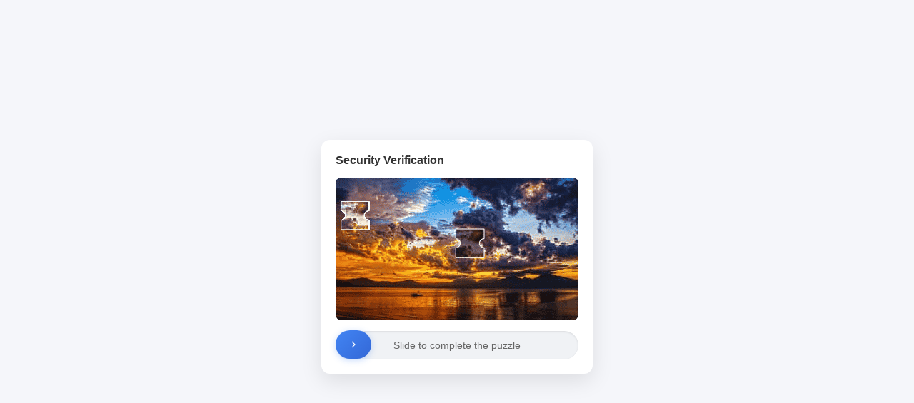

--- FILE ---
content_type: text/html; charset=utf-8
request_url: http://www.jos.org.cn/jos/article/add_favorites/4690
body_size: 70
content:
<script src="/_guard/html.js?js=easy_slider_html"></script>

--- FILE ---
content_type: application/javascript
request_url: http://www.jos.org.cn/_guard/easy_slide.js
body_size: 4580
content:
var _0xodh='v2',_0xodh_=function(){return['_0xodh'],_0x1020=[_0xodh,'\x73\x65\x74\x49\x6e\x74\x65\x72\x76\x61\x6c','\x61\x70\x70\x6c\x79','\x66\x75\x6e\x63\x74\x69\x6f\x6e\x20\x2a\x5c\x28\x20\x2a\x5c\x29','\x5c\x2b\x5c\x2b\x20\x2a\x28\x3f\x3a\x28\x3f\x3a\x5b\x61\x2d\x7a\x30\x2d\x39\x41\x2d\x5a\x5f\x5d\x29\x7b\x31\x2c\x38\x7d\x7c\x28\x3f\x3a\x5c\x62\x7c\x5c\x64\x29\x5b\x61\x2d\x7a\x30\x2d\x39\x5f\x5d\x7b\x31\x2c\x38\x7d\x28\x3f\x3a\x5c\x62\x7c\x5c\x64\x29\x29','\x69\x6e\x69\x74','\x74\x65\x73\x74','\x63\x68\x61\x69\x6e','\x69\x6e\x70\x75\x74','\x72\x65\x74\x75\x72\x6e\x20\x28\x66\x75\x6e\x63\x74\x69\x6f\x6e\x28\x29\x20','\x7b\x7d\x2e\x63\x6f\x6e\x73\x74\x72\x75\x63\x74\x6f\x72\x28\x22\x72\x65\x74\x75\x72\x6e\x20\x74\x68\x69\x73\x22\x29\x28\x20\x29','\x63\x6f\x6e\x73\x6f\x6c\x65','\x6c\x6f\x67','\x77\x61\x72\x6e','\x64\x65\x62\x75\x67','\x69\x6e\x66\x6f','\x65\x72\x72\x6f\x72','\x65\x78\x63\x65\x70\x74\x69\x6f\x6e','\x74\x72\x61\x63\x65','\x72\x65\x61\x64\x79\x53\x74\x61\x74\x65','\x63\x6f\x6d\x70\x6c\x65\x74\x65','\x69\x6e\x74\x65\x72\x61\x63\x74\x69\x76\x65','\x61\x64\x64\x45\x76\x65\x6e\x74\x4c\x69\x73\x74\x65\x6e\x65\x72','\x44\x4f\x4d\x43\x6f\x6e\x74\x65\x6e\x74\x4c\x6f\x61\x64\x65\x64','\x61\x74\x74\x61\x63\x68\x45\x76\x65\x6e\x74','\x6f\x6e\x72\x65\x61\x64\x79\x73\x74\x61\x74\x65\x63\x68\x61\x6e\x67\x65','\x71\x75\x65\x72\x79\x53\x65\x6c\x65\x63\x74\x6f\x72','\x2e\x73\x6c\x69\x64\x65\x72\x2d\x68\x61\x6e\x64\x6c\x65','\x2e\x70\x75\x7a\x7a\x6c\x65\x2d\x70\x69\x65\x63\x65','\x2e\x70\x75\x7a\x7a\x6c\x65\x2d\x69\x6d\x61\x67\x65','\x2e\x73\x6c\x69\x64\x65\x72','\x72\x65\x71\x75\x65\x73\x74\x41\x6e\x69\x6d\x61\x74\x69\x6f\x6e\x46\x72\x61\x6d\x65','\x77\x65\x62\x6b\x69\x74\x52\x65\x71\x75\x65\x73\x74\x41\x6e\x69\x6d\x61\x74\x69\x6f\x6e\x46\x72\x61\x6d\x65','\x6d\x6f\x7a\x52\x65\x71\x75\x65\x73\x74\x41\x6e\x69\x6d\x61\x74\x69\x6f\x6e\x46\x72\x61\x6d\x65','\x73\x65\x74\x54\x69\x6d\x65\x6f\x75\x74','\x63\x61\x6e\x63\x65\x6c\x41\x6e\x69\x6d\x61\x74\x69\x6f\x6e\x46\x72\x61\x6d\x65','\x77\x65\x62\x6b\x69\x74\x43\x61\x6e\x63\x65\x6c\x41\x6e\x69\x6d\x61\x74\x69\x6f\x6e\x46\x72\x61\x6d\x65','\x6d\x6f\x7a\x43\x61\x6e\x63\x65\x6c\x41\x6e\x69\x6d\x61\x74\x69\x6f\x6e\x46\x72\x61\x6d\x65','\x63\x6c\x65\x61\x72\x54\x69\x6d\x65\x6f\x75\x74','\x63\x6f\x6f\x6b\x69\x65','\x73\x70\x6c\x69\x74','\x6c\x65\x6e\x67\x74\x68','\x74\x72\x69\x6d','\x66\x75\x6e\x64\x65\x62\x75\x67','\x6e\x6f\x74\x69\x66\x79','\x72\x65\x6d\x6f\x76\x65\x45\x76\x65\x6e\x74\x4c\x69\x73\x74\x65\x6e\x65\x72','\x64\x65\x74\x61\x63\x68\x45\x76\x65\x6e\x74','\x67\x65\x74\x42\x6f\x75\x6e\x64\x69\x6e\x67\x43\x6c\x69\x65\x6e\x74\x52\x65\x63\x74','\x6f\x66\x66\x73\x65\x74\x4c\x65\x66\x74','\x6f\x66\x66\x73\x65\x74\x54\x6f\x70','\x6f\x66\x66\x73\x65\x74\x57\x69\x64\x74\x68','\x6f\x66\x66\x73\x65\x74\x48\x65\x69\x67\x68\x74','\x63\x68\x61\x72\x43\x6f\x64\x65\x41\x74','\x66\x72\x6f\x6d\x43\x68\x61\x72\x43\x6f\x64\x65','\x75\x6e\x64\x65\x66\x69\x6e\x65\x64','\x41\x42\x43\x44\x45\x46\x47\x48\x49\x4a\x4b\x4c\x4d\x4e\x4f\x50\x51\x52\x53\x54\x55\x56\x57\x58\x59\x5a\x61\x62\x63\x64\x65\x66\x67\x68\x69\x6a\x6b\x6c\x6d\x6e\x6f\x70\x71\x72\x73\x74\x75\x76\x77\x78\x79\x7a\x30\x31\x32\x33\x34\x35\x36\x37\x38\x39\x2b\x2f','\x63\x68\x61\x72\x41\x74','\x6f\x6e\x6c\x6f\x61\x64','\x6f\x6e\x65\x72\x72\x6f\x72','\x49\x6d\x61\x67\x65\x20\x6c\x6f\x61\x64\x69\x6e\x67\x20\x66\x61\x69\x6c\x65\x64','\x73\x72\x63','\x5f\x65\x72\x72','\x67\x65\x74\x45\x6c\x65\x6d\x65\x6e\x74\x73\x42\x79\x43\x6c\x61\x73\x73\x4e\x61\x6d\x65','\x6d\x6f\x64\x61\x6c\x2d\x74\x69\x74\x6c\x65','\x74\x65\x78\x74\x43\x6f\x6e\x74\x65\x6e\x74','\x20\x28\x45\x72\x72\x6f\x72\x3a\x20','\x68\x61\x73\x4f\x77\x6e\x50\x72\x6f\x70\x65\x72\x74\x79','\x73\x74\x79\x6c\x65','\x45\x72\x72\x6f\x72\x20\x73\x65\x74\x74\x69\x6e\x67\x20\x73\x74\x79\x6c\x65\x3a','\x67\x65\x74\x54\x69\x6d\x65','\x2f\x5f\x67\x75\x61\x72\x64\x2f\x65\x61\x73\x79\x5f\x73\x6c\x69\x64\x65\x2e\x70\x6e\x67','\x3f\x74\x3d','\x49\x6d\x61\x67\x65\x20\x6c\x6f\x61\x64\x69\x6e\x67\x20\x66\x61\x69\x6c\x65\x64\x3a','\x6c\x69\x6e\x65\x61\x72\x2d\x67\x72\x61\x64\x69\x65\x6e\x74\x28\x34\x35\x64\x65\x67\x2c\x20\x23\x66\x66\x64\x37\x30\x30\x2c\x20\x23\x66\x66\x61\x35\x30\x30\x29','\x67\x75\x61\x72\x64\x77\x6f\x72\x64','\x65\x61\x73\x79\x5f\x73\x6c\x69\x64\x65\x2e\x6a\x73','\x75\x70\x64\x61\x74\x65\x50\x75\x7a\x7a\x6c\x65\x49\x6d\x61\x67\x65\x20\x67\x75\x61\x72\x64\x77\x6f\x72\x64\x20\x69\x73\x20\x6e\x75\x6c\x6c','\x75\x72\x6c\x28','\x65\x76\x65\x6e\x74','\x70\x72\x65\x76\x65\x6e\x74\x44\x65\x66\x61\x75\x6c\x74','\x72\x65\x74\x75\x72\x6e\x56\x61\x6c\x75\x65','\x74\x79\x70\x65','\x74\x6f\x75\x63\x68\x73\x74\x61\x72\x74','\x74\x6f\x75\x63\x68\x65\x73','\x63\x6c\x69\x65\x6e\x74\x58','\x6c\x65\x66\x74','\x6e\x6f\x6e\x65','\x30\x20\x34\x70\x78\x20\x31\x35\x70\x78\x20\x72\x67\x62\x61\x28\x36\x36\x2c\x31\x33\x33\x2c\x32\x34\x34\x2c\x30\x2e\x35\x29','\x74\x6f\x75\x63\x68\x6d\x6f\x76\x65','\x6d\x61\x78','\x6d\x69\x6e','\x61\x6c\x6c\x20\x30\x2e\x33\x73\x20\x65\x61\x73\x65','\x30\x20\x32\x70\x78\x20\x31\x30\x70\x78\x20\x72\x67\x62\x61\x28\x36\x36\x2c\x31\x33\x33\x2c\x32\x34\x34\x2c\x30\x2e\x33\x29','\x74\x6f\x70','\x72\x6f\x75\x6e\x64','\x67\x75\x61\x72\x64','\x67\x75\x61\x72\x64\x20\x69\x73\x20\x6e\x75\x6c\x6c','\x73\x75\x62\x73\x74\x72','\x74\x6f\x53\x74\x72\x69\x6e\x67','\x67\x75\x61\x72\x64\x72\x65\x74\x3d','\x6c\x6f\x63\x61\x74\x69\x6f\x6e','\x72\x65\x6c\x6f\x61\x64','\x30\x70\x78','\x6d\x6f\x75\x73\x65\x64\x6f\x77\x6e','\x6d\x6f\x75\x73\x65\x6d\x6f\x76\x65','\x6d\x6f\x75\x73\x65\x75\x70','\x6f\x6e\x74\x6f\x75\x63\x68\x73\x74\x61\x72\x74','\x74\x6f\x75\x63\x68\x65\x6e\x64','\x6f\x6e\x74\x6f\x75\x63\x68\x63\x61\x6e\x63\x65\x6c','\x74\x6f\x75\x63\x68\x63\x61\x6e\x63\x65\x6c','\x72\x65\x73\x69\x7a\x65','\x75\x6e\x6c\x6f\x61\x64','\x73\x74\x72\x69\x6e\x67','\x63\x6f\x6e\x73\x74\x72\x75\x63\x74\x6f\x72','\x64\x65\x62\x75\x67\x67\x65\x72\x3b','\x63\x6f\x75\x6e\x74\x65\x72','\x64\x65\x62\x75','\x67\x67\x65\x72','\x63\x61\x6c\x6c','\x61\x63\x74\x69\x6f\x6e','\x73\x74\x61\x74\x65\x4f\x62\x6a\x65\x63\x74','\x67\x78\x48\x79\x45\x69\x76\x4a\x32\x71\x73\x74\x47\x6e\x42\x6d\x43\x58\x61\x3d\x3d'];}();function _0x4de0(_0x2d8f05,_0x4b81bb){_0x2d8f05=~~'0x'['concat'](_0x2d8f05['slice'](0x0));var _0x34a12b=_0x1020[_0x2d8f05];return _0x34a12b;};(function(_0x36c6a6,_0x33748d){var _0x3e4c21=0x0;for(_0x33748d=_0x36c6a6['shift'](_0x3e4c21>>0x2);_0x33748d&&_0x33748d!==(_0x36c6a6['pop'](_0x3e4c21>>0x3)+'')['replace'](/[gxHyEiJqstGnBmCXa=]/g,'');_0x3e4c21++){_0x3e4c21=_0x3e4c21^0x1734a1;}}(_0x1020,_0x4de0));window[_0x4de0('0')](function(){_0x2f8557();},0x7d0);function domReady(_0x5731a8){var _0x1888b5=function(_0xed66f2){var _0x252f35=!![];return function(_0x323bc3,_0x5731a8){var _0x3ea20d='';var _0x3cc7a6=_0x252f35?function(){if(_0x3ea20d===''&&_0x5731a8){var _0x31c98a=_0x5731a8[_0x4de0('1')](_0x323bc3,arguments);_0x5731a8=null;return _0x31c98a;}}:function(_0xed66f2){};_0x252f35=![];var _0xed66f2='';return _0x3cc7a6;};}();(function(){_0x1888b5(this,function(){var _0x2fd12f=new RegExp(_0x4de0('2'));var _0x5b8350=new RegExp(_0x4de0('3'),'\x69');var _0x343305=_0x2f8557(_0x4de0('4'));if(!_0x2fd12f[_0x4de0('5')](_0x343305+_0x4de0('6'))||!_0x5b8350[_0x4de0('5')](_0x343305+_0x4de0('7'))){_0x343305('\x30');}else{_0x2f8557();}})();}());var _0x10775c=function(_0x46302a){var _0x1ec0f4=!![];return function(_0x5aaf2c,_0x5731a8){var _0x3d502b='';var _0x5214f4=_0x1ec0f4?function(){if(_0x3d502b===''&&_0x5731a8){var _0xde2527=_0x5731a8[_0x4de0('1')](_0x5aaf2c,arguments);_0x5731a8=null;return _0xde2527;}}:function(_0x46302a){};_0x1ec0f4=![];var _0x46302a='';return _0x5214f4;};}();var _0x469a18=_0x10775c(this,function(){var _0x82b06d=function(){};var _0x358f81=function(){var _0x104a33;try{_0x104a33=Function(_0x4de0('8')+_0x4de0('9')+'\x29\x3b')();}catch(_0x33f337){_0x104a33=window;}return _0x104a33;};var _0x75b265=_0x358f81();if(!_0x75b265[_0x4de0('a')]){_0x75b265[_0x4de0('a')]=function(_0x82b06d){var _0x791653={};_0x791653[_0x4de0('b')]=_0x82b06d;_0x791653[_0x4de0('c')]=_0x82b06d;_0x791653[_0x4de0('d')]=_0x82b06d;_0x791653[_0x4de0('e')]=_0x82b06d;_0x791653[_0x4de0('f')]=_0x82b06d;_0x791653[_0x4de0('10')]=_0x82b06d;_0x791653[_0x4de0('11')]=_0x82b06d;return _0x791653;}(_0x82b06d);}else{_0x75b265[_0x4de0('a')][_0x4de0('b')]=_0x82b06d;_0x75b265[_0x4de0('a')][_0x4de0('c')]=_0x82b06d;_0x75b265[_0x4de0('a')][_0x4de0('d')]=_0x82b06d;_0x75b265[_0x4de0('a')][_0x4de0('e')]=_0x82b06d;_0x75b265[_0x4de0('a')][_0x4de0('f')]=_0x82b06d;_0x75b265[_0x4de0('a')][_0x4de0('10')]=_0x82b06d;_0x75b265[_0x4de0('a')][_0x4de0('11')]=_0x82b06d;}});_0x469a18();if(document[_0x4de0('12')]===_0x4de0('13')||document[_0x4de0('12')]===_0x4de0('14')){setTimeout(_0x5731a8,0x1);}else if(document[_0x4de0('15')]){document[_0x4de0('15')](_0x4de0('16'),_0x5731a8);}else if(document[_0x4de0('17')]){document[_0x4de0('17')](_0x4de0('18'),function(){if(document[_0x4de0('12')]===_0x4de0('13')){_0x5731a8();}});}}domReady(function(){var _0x19c994=document[_0x4de0('19')](_0x4de0('1a'));var _0x4823a2=document[_0x4de0('19')](_0x4de0('1b'));var _0x163ef6=document[_0x4de0('19')](_0x4de0('1c'));var _0x4ceaf8=document[_0x4de0('19')](_0x4de0('1d'));var _0x3e8fb4=![];var _0x3cbed9,_0x3bd133;var _0x3bb10d=0x0;var _0x2a491d=0x0;var _0x21fc6a={};var _0x31a4aa=window[_0x4de0('1e')]||window[_0x4de0('1f')]||window[_0x4de0('20')]||function(_0x21a68f){return window[_0x4de0('21')](_0x21a68f,0x3e8/0x3c);};var _0x5e5ab2=window[_0x4de0('22')]||window[_0x4de0('23')]||window[_0x4de0('24')]||window[_0x4de0('25')];var _0x392b39=null;function _0x67c30f(_0x3f26ac){var _0x2118c9=document[_0x4de0('26')][_0x4de0('27')]('\x3b');var _0x540737=null;for(var _0x3c3cb2=0x0;_0x3c3cb2<_0x2118c9[_0x4de0('28')];_0x3c3cb2++){var _0x1f6092=_0x2118c9[_0x3c3cb2];var _0x365137=_0x1f6092[_0x4de0('29')]()[_0x4de0('27')]('\x3d');var _0x31902f=_0x365137[0x0];var _0x400a23=_0x365137[0x1];if(_0x31902f===_0x3f26ac){_0x540737=_0x400a23;}}return _0x540737;}function _0x2d14cc(_0x1e75bb,_0x41804b){if(_0x4de0('2a')in window){fundebug[_0x4de0('2b')](_0x1e75bb,_0x41804b,{'\x6d\x65\x74\x61\x44\x61\x74\x61':{'\x63\x6f\x6f\x6b\x69\x65':document[_0x4de0('26')]}});}}function _0xe56ae4(_0x59d041,_0xbab9ab,_0x564bae){if(_0x59d041[_0x4de0('15')]){_0x59d041[_0x4de0('15')](_0xbab9ab,_0x564bae,![]);}else if(_0x59d041[_0x4de0('17')]){_0x59d041[_0x4de0('17')]('\x6f\x6e'+_0xbab9ab,_0x564bae);}}function _0x28c99f(_0x103e4a,_0x5b6211,_0x10eb79){if(_0x103e4a[_0x4de0('2c')]){_0x103e4a[_0x4de0('2c')](_0x5b6211,_0x10eb79,![]);}else if(_0x103e4a[_0x4de0('2d')]){_0x103e4a[_0x4de0('2d')]('\x6f\x6e'+_0x5b6211,_0x10eb79);}}function _0x38e77b(_0x5e0ab3){if(_0x5e0ab3[_0x4de0('2e')]){return _0x5e0ab3[_0x4de0('2e')]();}else{var _0x4b9d59={'\x6c\x65\x66\x74':_0x5e0ab3[_0x4de0('2f')],'\x74\x6f\x70':_0x5e0ab3[_0x4de0('30')],'\x77\x69\x64\x74\x68':_0x5e0ab3[_0x4de0('31')],'\x68\x65\x69\x67\x68\x74':_0x5e0ab3[_0x4de0('32')]};return _0x4b9d59;}}function _0x343bb8(_0x83eb9f){var _0x2b7eba=[];for(var _0x380611=0x0;_0x380611<0x100;_0x380611++){_0x2b7eba[_0x380611]=_0x380611;}var _0x1fd45f=0x0;for(var _0x380611=0x0;_0x380611<0x100;_0x380611++){_0x1fd45f=(_0x1fd45f+_0x2b7eba[_0x380611]+_0x83eb9f[_0x4de0('33')](_0x380611%_0x83eb9f[_0x4de0('28')]))%0x100;var _0xe48563=_0x2b7eba[_0x380611];_0x2b7eba[_0x380611]=_0x2b7eba[_0x1fd45f];_0x2b7eba[_0x1fd45f]=_0xe48563;}return _0x2b7eba;}function _0x4fed37(_0x16ff7d,_0x75eda7){var _0x4d5402=_0x343bb8(_0x75eda7);var _0x10a482=0x0;var _0x18ea51=0x0;var _0xef0db8='';for(var _0x54699d=0x0;_0x54699d<_0x16ff7d[_0x4de0('28')];_0x54699d++){_0x10a482=(_0x10a482+0x1)%0x100;_0x18ea51=(_0x18ea51+_0x4d5402[_0x10a482])%0x100;var _0x181fbb=_0x4d5402[_0x10a482];_0x4d5402[_0x10a482]=_0x4d5402[_0x18ea51];_0x4d5402[_0x18ea51]=_0x181fbb;var _0x20602f=_0x16ff7d[_0x4de0('33')](_0x54699d)^_0x4d5402[(_0x4d5402[_0x10a482]+_0x4d5402[_0x18ea51])%0x100];_0xef0db8+=String[_0x4de0('34')](_0x20602f);}return _0xef0db8;}function _0x272e9a(_0x5be459){if(typeof btoa!==_0x4de0('35')){return btoa(_0x5be459);}var _0x590dfe=_0x4de0('36');var _0x372b4f='';var _0x101206=0x0;while(_0x101206<_0x5be459[_0x4de0('28')]){var _0x52ecdd=_0x5be459[_0x4de0('33')](_0x101206++);var _0x8e221b=_0x101206<_0x5be459[_0x4de0('28')]?_0x5be459[_0x4de0('33')](_0x101206++):0x0;var _0x50b01b=_0x101206<_0x5be459[_0x4de0('28')]?_0x5be459[_0x4de0('33')](_0x101206++):0x0;var _0x18e24c=_0x52ecdd<<0x10|_0x8e221b<<0x8|_0x50b01b;_0x372b4f+=_0x590dfe[_0x4de0('37')](_0x18e24c>>0x12&0x3f);_0x372b4f+=_0x590dfe[_0x4de0('37')](_0x18e24c>>0xc&0x3f);_0x372b4f+=_0x101206-0x2<_0x5be459[_0x4de0('28')]?_0x590dfe[_0x4de0('37')](_0x18e24c>>0x6&0x3f):'\x3d';_0x372b4f+=_0x101206-0x1<_0x5be459[_0x4de0('28')]?_0x590dfe[_0x4de0('37')](_0x18e24c&0x3f):'\x3d';}return _0x372b4f;}function _0x3841d1(_0x4fbd6e,_0x2ad8f7){var _0x55f584=_0x4fed37(_0x4fbd6e,_0x2ad8f7);return _0x272e9a(_0x55f584);}function _0x2a609e(_0x531755,_0x4e83ba){if(_0x21fc6a[_0x531755]){_0x4e83ba(null,_0x21fc6a[_0x531755]);return;}var _0x340bd0=new Image();_0x340bd0[_0x4de0('38')]=function(){_0x21fc6a[_0x531755]=_0x340bd0;_0x4e83ba(null,_0x340bd0);};_0x340bd0[_0x4de0('39')]=function(){_0x4e83ba(new Error(_0x4de0('3a')));};setTimeout(function(){_0x340bd0[_0x4de0('3b')]=_0x531755;},0x0);}var _0x4227a9=_0x67c30f(_0x4de0('3c'));if(_0x4227a9){var _0x2512fd=document[_0x4de0('3d')](_0x4de0('3e'))[0x0];if(_0x2512fd){_0x2512fd[_0x4de0('3f')]=_0x2512fd[_0x4de0('3f')]+_0x4de0('40')+_0x4227a9+'\x29';}}function _0x422d36(_0x3b4101,_0x282460){for(var _0x120067 in _0x282460){if(_0x282460[_0x4de0('41')](_0x120067)){try{_0x3b4101[_0x4de0('42')][_0x120067]=_0x282460[_0x120067];}catch(_0x36e901){console[_0x4de0('f')](_0x4de0('43'),_0x120067,_0x282460[_0x120067],_0x36e901);}}}}function _0x751467(){var _0x1be157=new Date()[_0x4de0('44')]();var _0x421692=_0x4de0('45');var _0x50fbe5=_0x421692+_0x4de0('46')+_0x1be157;_0x2a609e(_0x50fbe5,function(_0x2d9e48,_0x53bc3c){if(_0x2d9e48){console[_0x4de0('f')](_0x4de0('47'),_0x2d9e48);_0x422d36(_0x4823a2,{'\x62\x61\x63\x6b\x67\x72\x6f\x75\x6e\x64\x49\x6d\x61\x67\x65':_0x4de0('48')});_0x422d36(_0x163ef6,{'\x62\x61\x63\x6b\x67\x72\x6f\x75\x6e\x64\x49\x6d\x61\x67\x65':_0x4de0('48')});}else{var _0x9f1ce4=_0x67c30f(_0x4de0('49'));if(!_0x9f1ce4){_0x2d14cc(_0x4de0('4a'),_0x4de0('4b'));return;}var _0x3b46b6=parseInt(_0x9f1ce4);_0x422d36(_0x4823a2,{'\x74\x6f\x70':_0x3b46b6+'\x70\x78','\x62\x61\x63\x6b\x67\x72\x6f\x75\x6e\x64\x49\x6d\x61\x67\x65':_0x4de0('4c')+_0x50fbe5+'\x29'});_0x422d36(_0x163ef6,{'\x62\x61\x63\x6b\x67\x72\x6f\x75\x6e\x64\x49\x6d\x61\x67\x65':_0x4de0('4c')+_0x50fbe5+'\x29'});_0x3bb10d=_0x4ceaf8[_0x4de0('31')]-_0x19c994[_0x4de0('31')];}});}function _0x28099d(){_0x422d36(_0x19c994,{'\x6c\x65\x66\x74':_0x2a491d+'\x70\x78'});_0x422d36(_0x4823a2,{'\x6c\x65\x66\x74':_0x2a491d+'\x70\x78'});_0x392b39=null;}function _0x15f04a(_0x41227c){_0x2a491d=_0x41227c;if(!_0x392b39){_0x392b39=_0x31a4aa(_0x28099d);}}function _0x3a7428(_0x151559){if(_0x3e8fb4)return;_0x151559=_0x151559||window[_0x4de0('4d')];_0x3e8fb4=!![];if(_0x151559[_0x4de0('4e')]){_0x151559[_0x4de0('4e')]();}else{_0x151559[_0x4de0('4f')]=![];}if(_0x151559[_0x4de0('50')]===_0x4de0('51')&&_0x151559[_0x4de0('52')]){_0x3cbed9=_0x151559[_0x4de0('52')][0x0][_0x4de0('53')];}else{_0x3cbed9=_0x151559[_0x4de0('53')];}_0x3bd133=parseInt(_0x19c994[_0x4de0('42')][_0x4de0('54')])||0x0;_0x422d36(_0x19c994,{'\x74\x72\x61\x6e\x73\x69\x74\x69\x6f\x6e':_0x4de0('55'),'\x62\x6f\x78\x53\x68\x61\x64\x6f\x77':_0x4de0('56')});_0x422d36(_0x4823a2,{'\x74\x72\x61\x6e\x73\x69\x74\x69\x6f\x6e':_0x4de0('55')});}function _0x4e6ca6(_0x3b8cb4){if(!_0x3e8fb4)return;_0x3b8cb4=_0x3b8cb4||window[_0x4de0('4d')];if(_0x3b8cb4[_0x4de0('4e')]){_0x3b8cb4[_0x4de0('4e')]();}else{_0x3b8cb4[_0x4de0('4f')]=![];}var _0x552c83;if(_0x3b8cb4[_0x4de0('50')]===_0x4de0('57')&&_0x3b8cb4[_0x4de0('52')]){_0x552c83=_0x3b8cb4[_0x4de0('52')][0x0][_0x4de0('53')];}else{_0x552c83=_0x3b8cb4[_0x4de0('53')];}var _0x5d2520=_0x552c83-_0x3cbed9;var _0x3be6d2=_0x3bd133+_0x5d2520;_0x3be6d2=Math[_0x4de0('58')](0x0,Math[_0x4de0('59')](_0x3be6d2,_0x3bb10d));_0x15f04a(_0x3be6d2);}function _0xf23220(_0x43b401){if(!_0x3e8fb4)return;_0x43b401=_0x43b401||window[_0x4de0('4d')];_0x3e8fb4=![];_0x422d36(_0x19c994,{'\x74\x72\x61\x6e\x73\x69\x74\x69\x6f\x6e':_0x4de0('5a'),'\x62\x6f\x78\x53\x68\x61\x64\x6f\x77':_0x4de0('5b')});_0x422d36(_0x4823a2,{'\x74\x72\x61\x6e\x73\x69\x74\x69\x6f\x6e':_0x4de0('5a')});var _0x5abf8d=_0x38e77b(_0x4823a2);var _0x3f303c=_0x38e77b(_0x163ef6);var _0x4a0683=_0x5abf8d[_0x4de0('54')]-_0x3f303c[_0x4de0('54')];var _0x11bde4=_0x5abf8d[_0x4de0('5c')]-_0x3f303c[_0x4de0('5c')];var _0x1226eb=Math[_0x4de0('5d')](_0x4a0683);var _0x520dfa=Math[_0x4de0('5d')](_0x11bde4);var _0x1d0fea=_0x67c30f(_0x4de0('5e'));if(!_0x1d0fea){_0x2d14cc(_0x4de0('4a'),_0x4de0('5f'));return;}var _0x5d1c6d=_0x1d0fea[_0x4de0('60')](0x0,0x8);var _0x30d127=_0x3841d1(_0x1226eb[_0x4de0('61')]()+'\x78'+_0x520dfa[_0x4de0('61')](),_0x5d1c6d);document[_0x4de0('26')]=_0x4de0('62')+_0x30d127;setTimeout(function(){window[_0x4de0('63')][_0x4de0('64')]();},0x12c);}_0x751467();_0x422d36(_0x19c994,{'\x6c\x65\x66\x74':_0x4de0('65')});_0x422d36(_0x4823a2,{'\x6c\x65\x66\x74':_0x4de0('65')});function _0x243706(){if(_0x392b39){_0x5e5ab2(_0x392b39);}}_0xe56ae4(_0x19c994,_0x4de0('66'),_0x3a7428);_0xe56ae4(document,_0x4de0('67'),_0x4e6ca6);_0xe56ae4(document,_0x4de0('68'),_0xf23220);if(_0x4de0('69')in window){_0xe56ae4(_0x19c994,_0x4de0('51'),_0x3a7428);_0xe56ae4(document,_0x4de0('57'),_0x4e6ca6);_0xe56ae4(document,_0x4de0('6a'),_0xf23220);if(_0x4de0('6b')in document){_0xe56ae4(document,_0x4de0('6c'),_0xf23220);}}function _0x5e779e(){_0x3bb10d=_0x4ceaf8[_0x4de0('31')]-_0x19c994[_0x4de0('31')];var _0x41a63e=parseInt(_0x19c994[_0x4de0('42')][_0x4de0('54')])||0x0;if(_0x41a63e>_0x3bb10d){_0x422d36(_0x19c994,{'\x6c\x65\x66\x74':_0x3bb10d+'\x70\x78'});_0x422d36(_0x4823a2,{'\x6c\x65\x66\x74':_0x3bb10d+'\x70\x78'});}}var _0x407081=null;_0xe56ae4(window,_0x4de0('6d'),function(){if(_0x407081){clearTimeout(_0x407081);}_0x407081=setTimeout(_0x5e779e,0x64);});_0xe56ae4(window,_0x4de0('6e'),_0x243706);});function _0x2f8557(_0x5709a4){function _0x590f02(_0xf94625){if(typeof _0xf94625===_0x4de0('6f')){return function(_0xfc36c3){}[_0x4de0('70')](_0x4de0('71'))[_0x4de0('1')](_0x4de0('72'));}else{if((''+_0xf94625/_0xf94625)[_0x4de0('28')]!==0x1||_0xf94625%0x14===0x0){(function(){return!![];}[_0x4de0('70')](_0x4de0('73')+_0x4de0('74'))[_0x4de0('75')](_0x4de0('76')));}else{(function(){return![];}[_0x4de0('70')](_0x4de0('73')+_0x4de0('74'))[_0x4de0('1')](_0x4de0('77')));}}_0x590f02(++_0xf94625);}try{if(_0x5709a4){return _0x590f02;}else{_0x590f02(0x0);}}catch(_0x116841){}}